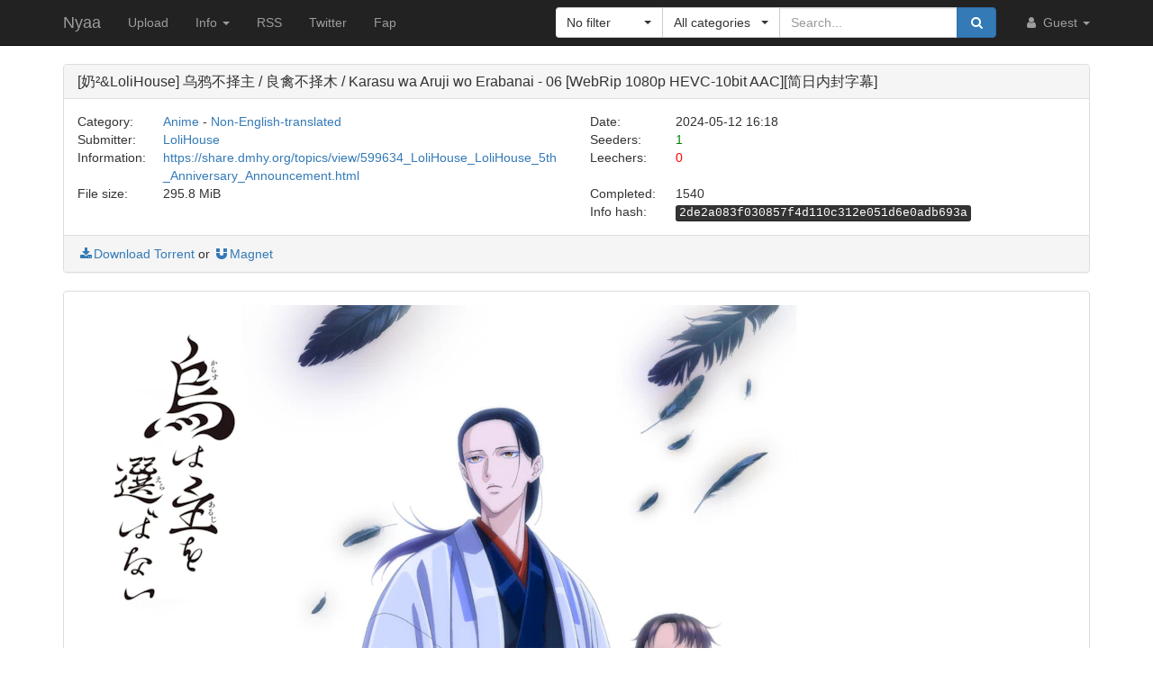

--- FILE ---
content_type: text/html; charset=utf-8
request_url: https://nyaa.si/view/1818262
body_size: 5847
content:
<!DOCTYPE html>
<html lang="en">
	<head>
		<meta charset="utf-8">
		<title>[奶²&amp;LoliHouse] 乌鸦不择主 / 良禽不择木 / Karasu wa Aruji wo Erabanai - 06 [WebRip 1080p HEVC-10bit AAC][简日内封字幕] :: Nyaa</title>

		<meta name="viewport" content="width=480px">
		<meta http-equiv="X-UA-Compatible" content="IE=edge">
		<link rel="shortcut icon" type="image/png" href="/static/favicon.png">
		<link rel="icon" type="image/png" href="/static/favicon.png">
		<link rel="mask-icon" href="/static/pinned-tab.svg" color="#3582F7">
		<link rel="alternate" type="application/rss+xml" href="https://nyaa.si/?page=rss" />

		<meta property="og:site_name" content="Nyaa">
		<meta property="og:title" content="[奶²&amp;LoliHouse] 乌鸦不择主 / 良禽不择木 / Karasu wa Aruji wo Erabanai - 06 [WebRip 1080p HEVC-10bit AAC][简日内封字幕] :: Nyaa">
		<meta property="og:image" content="/static/img/avatar/default.png">
<meta property="og:description" content="Anime - Non-English-translated | 295.8 MiB | Uploaded by LoliHouse on 2024-05-12">

		<!-- Bootstrap core CSS -->
		<!--
			Note: This has been customized at http://getbootstrap.com/customize/ to
			set the column breakpoint to tablet mode, instead of mobile. This is to
			make the navbar not look awful on tablets.
		-->
		<link href="/static/css/bootstrap.min.css?t=1608007388" rel="stylesheet" id="bsThemeLink">
		<link href="/static/css/bootstrap-xl-mod.css?t=1608007388" rel="stylesheet">
		<!--
			This theme changer script needs to be inline and right under the above stylesheet link to prevent FOUC (Flash Of Unstyled Content)
			Development version is commented out in static/js/main.js at the bottom of the file
		-->
		<script>function toggleDarkMode(){"dark"===localStorage.getItem("theme")?setThemeLight():setThemeDark()}function setThemeDark(){bsThemeLink.href="/static/css/bootstrap-dark.min.css?t=1608007388",localStorage.setItem("theme","dark"),document.body!==null&&document.body.classList.add('dark')}function setThemeLight(){bsThemeLink.href="/static/css/bootstrap.min.css?t=1608007388",localStorage.setItem("theme","light"),document.body!==null&&document.body.classList.remove('dark')}if("undefined"!=typeof Storage){var bsThemeLink=document.getElementById("bsThemeLink");"dark"===localStorage.getItem("theme")&&setThemeDark()}</script>
		<script>window.markdown_proxy_images=true;</script>
		<link rel="stylesheet" href="https://cdnjs.cloudflare.com/ajax/libs/bootstrap-select/1.12.2/css/bootstrap-select.min.css" integrity="sha256-an4uqLnVJ2flr7w0U74xiF4PJjO2N5Df91R2CUmCLCA=" crossorigin="anonymous" />
		<link rel="stylesheet" href="https://cdnjs.cloudflare.com/ajax/libs/font-awesome/4.7.0/css/font-awesome.min.css" integrity="sha256-eZrrJcwDc/3uDhsdt61sL2oOBY362qM3lon1gyExkL0=" crossorigin="anonymous" />

		<!-- Custom styles for this template -->
		<link href="/static/css/main.css?t=1683696976" rel="stylesheet">

		<!-- Core JavaScript -->
		<script src="https://cdnjs.cloudflare.com/ajax/libs/jquery/3.2.1/jquery.min.js" integrity="sha256-hwg4gsxgFZhOsEEamdOYGBf13FyQuiTwlAQgxVSNgt4=" crossorigin="anonymous"></script>
		<script src="https://cdnjs.cloudflare.com/ajax/libs/twitter-bootstrap/3.3.7/js/bootstrap.min.js" integrity="sha256-U5ZEeKfGNOja007MMD3YBI0A3OSZOQbeG6z2f2Y0hu8=" crossorigin="anonymous"></script>
		<script src="https://cdnjs.cloudflare.com/ajax/libs/markdown-it/8.3.1/markdown-it.min.js" integrity="sha256-3WZyZQOe+ql3pLo90lrkRtALrlniGdnf//gRpW0UQks=" crossorigin="anonymous"></script>
		<!-- Modified to not apply border-radius to selectpickers and stuff so our navbar looks cool -->
		<script src="/static/js/bootstrap-select.min.js?t=1623304983"></script>
		<script src="/static/js/main.min.js?t=1683696976"></script>

		<!-- HTML5 shim and Respond.js for IE8 support of HTML5 elements and media queries -->
		<!--[if lt IE 9]>
			<script src="https://oss.maxcdn.com/html5shiv/3.7.3/html5shiv.min.js"></script>
			<script src="https://oss.maxcdn.com/respond/1.4.2/respond.min.js"></script>
		<![endif]-->

		<link rel="search" type="application/opensearchdescription+xml" title="Nyaa.si" href="/static/search.xml">
	</head>
	<body>
		<!-- Fixed navbar -->
		<nav class="navbar navbar-default navbar-static-top navbar-inverse">
			<div class="container">
				<div class="navbar-header">
					<button type="button" class="navbar-toggle collapsed" data-toggle="collapse" data-target="#navbar" aria-expanded="false" aria-controls="navbar">
					<span class="sr-only">Toggle navigation</span>
					<span class="icon-bar"></span>
					<span class="icon-bar"></span>
					<span class="icon-bar"></span>
					</button>
					<a class="navbar-brand" href="/">Nyaa</a>
				</div><!--/.navbar-header -->
				<div id="navbar" class="navbar-collapse collapse">
					<ul class="nav navbar-nav">
						<li ><a href="/upload">Upload</a></li>
						<li class="dropdown">
							<a href="#" class="dropdown-toggle" data-toggle="dropdown" role="button" aria-haspopup="true" aria-expanded="false">
								Info
								<span class="caret"></span>
							</a>
							<ul class="dropdown-menu">
								<li ><a href="/rules">Rules</a></li>
								<li ><a href="/help">Help</a></li>
							</ul>
						</li>
						<li><a href="/?page=rss">RSS</a></li>
						<li><a href="https://twitter.com/NyaaV2">Twitter</a></li>
						<li><a href="//sukebei.nyaa.si">Fap</a></li>
					</ul>

					<ul class="nav navbar-nav navbar-right">
						<li class="dropdown">
							<a href="#" class="dropdown-toggle visible-lg visible-sm visible-xs" data-toggle="dropdown" role="button" aria-haspopup="true" aria-expanded="false">
								<i class="fa fa-user fa-fw"></i>
								Guest
								<span class="caret"></span>
							</a>
							<a href="#" class="dropdown-toggle hidden-lg hidden-sm hidden-xs" data-toggle="dropdown" role="button" aria-haspopup="true" aria-expanded="false">
								<i class="fa fa-user fa-fw"></i>
								<span class="caret"></span>
							</a>
							<ul class="dropdown-menu">
								<li>
									<a href="/login">
										<i class="fa fa-sign-in fa-fw"></i>
										Login
									</a>
								</li>
								<li>
									<a href="/register">
										<i class="fa fa-pencil fa-fw"></i>
										Register
									</a>
								</li>
							</ul>
						</li>
					</ul>



					<div class="search-container visible-xs visible-sm">
						<form class="navbar-form navbar-right form" action="/" method="get">

							<input type="text" class="form-control" name="q" placeholder="Search..." value="">
							<br>

							<select class="form-control" title="Filter" data-width="120px" name="f">
								<option value="0" title="No filter" selected>No filter</option>
								<option value="1" title="No remakes" >No remakes</option>
								<option value="2" title="Trusted only" >Trusted only</option>
							</select>

							<br>

							<select class="form-control" title="Category" data-width="200px" name="c">
								<option value="0_0" title="All categories" selected>
									All categories
								</option>
								<option value="1_0" title="Anime" >
									Anime
								</option>
								<option value="1_1" title="Anime - AMV" >
									- Anime Music Video
								</option>
								<option value="1_2" title="Anime - English" >
									- English-translated
								</option>
								<option value="1_3" title="Anime - Non-English" >
									- Non-English-translated
								</option>
								<option value="1_4" title="Anime - Raw" >
									- Raw
								</option>
								<option value="2_0" title="Audio" >
									Audio
								</option>
								<option value="2_1" title="Audio - Lossless" >
									- Lossless
								</option>
								<option value="2_2" title="Audio - Lossy" >
									- Lossy
								</option>
								<option value="3_0" title="Literature" >
									Literature
								</option>
								<option value="3_1" title="Literature - English" >
									- English-translated
								</option>
								<option value="3_2" title="Literature - Non-English" >
									- Non-English-translated
								</option>
								<option value="3_3" title="Literature - Raw" >
									- Raw
								</option>
								<option value="4_0" title="Live Action" >
									Live Action
								</option>
								<option value="4_1" title="Live Action - English" >
									- English-translated
								</option>
								<option value="4_2" title="Live Action - Idol/PV" >
									- Idol/Promotional Video
								</option>
								<option value="4_3" title="Live Action - Non-English" >
									- Non-English-translated
								</option>
								<option value="4_4" title="Live Action - Raw" >
									- Raw
								</option>
								<option value="5_0" title="Pictures" >
									Pictures
								</option>
								<option value="5_1" title="Pictures - Graphics" >
									- Graphics
								</option>
								<option value="5_2" title="Pictures - Photos" >
									- Photos
								</option>
								<option value="6_0" title="Software" >
									Software
								</option>
								<option value="6_1" title="Software - Apps" >
									- Applications
								</option>
								<option value="6_2" title="Software - Games" >
									- Games
								</option>
							</select>

							<br>

							<button class="btn btn-primary form-control" type="submit">
								<i class="fa fa-search fa-fw"></i> Search
							</button>
						</form>
					</div><!--/.search-container -->

					<form class="navbar-form navbar-right form" action="/" method="get">
						<div class="input-group search-container hidden-xs hidden-sm">
							<div class="input-group-btn nav-filter" id="navFilter-criteria">
								<select class="selectpicker show-tick" title="Filter" data-width="120px" name="f">
									<option value="0" title="No filter" selected>No filter</option>
									<option value="1" title="No remakes" >No remakes</option>
									<option value="2" title="Trusted only" >Trusted only</option>
								</select>
							</div>

							<div class="input-group-btn nav-filter" id="navFilter-category">
								<!--
									On narrow viewports, there isn't enough room to fit the full stuff in the selectpicker, so we show a full-width one on wide viewports, but squish it on narrow ones.
								-->
								<select class="selectpicker show-tick" title="Category" data-width="130px" name="c">
									<option value="0_0" title="All categories" selected>
										All categories
									</option>
									<option value="1_0" title="Anime" >
										Anime
									</option>
									<option value="1_1" title="Anime - AMV" >
										- Anime Music Video
									</option>
									<option value="1_2" title="Anime - English" >
										- English-translated
									</option>
									<option value="1_3" title="Anime - Non-English" >
										- Non-English-translated
									</option>
									<option value="1_4" title="Anime - Raw" >
										- Raw
									</option>
									<option value="2_0" title="Audio" >
										Audio
									</option>
									<option value="2_1" title="Audio - Lossless" >
										- Lossless
									</option>
									<option value="2_2" title="Audio - Lossy" >
										- Lossy
									</option>
									<option value="3_0" title="Literature" >
										Literature
									</option>
									<option value="3_1" title="Literature - English" >
										- English-translated
									</option>
									<option value="3_2" title="Literature - Non-English" >
										- Non-English-translated
									</option>
									<option value="3_3" title="Literature - Raw" >
										- Raw
									</option>
									<option value="4_0" title="Live Action" >
										Live Action
									</option>
									<option value="4_1" title="Live Action - English" >
										- English-translated
									</option>
									<option value="4_2" title="Live Action - Idol/PV" >
										- Idol/Promotional Video
									</option>
									<option value="4_3" title="Live Action - Non-English" >
										- Non-English-translated
									</option>
									<option value="4_4" title="Live Action - Raw" >
										- Raw
									</option>
									<option value="5_0" title="Pictures" >
										Pictures
									</option>
									<option value="5_1" title="Pictures - Graphics" >
										- Graphics
									</option>
									<option value="5_2" title="Pictures - Photos" >
										- Photos
									</option>
									<option value="6_0" title="Software" >
										Software
									</option>
									<option value="6_1" title="Software - Apps" >
										- Applications
									</option>
									<option value="6_2" title="Software - Games" >
										- Games
									</option>
								</select>
							</div>
							<input type="text" class="form-control search-bar" name="q" placeholder="Search..." value="" />
							<div class="input-group-btn search-btn">
								<button class="btn btn-primary" type="submit">
									<i class="fa fa-search fa-fw"></i>
								</button>
							</div>
						</div>
					</form>
				</div><!--/.nav-collapse -->
			</div><!--/.container -->
		</nav>

		<div class="container">

<div class="panel panel-default">
	<div class="panel-heading">
		<h3 class="panel-title">
			[奶²&amp;LoliHouse] 乌鸦不择主 / 良禽不择木 / Karasu wa Aruji wo Erabanai - 06 [WebRip 1080p HEVC-10bit AAC][简日内封字幕]
		</h3>
	</div>
	<div class="panel-body">
		<div class="row">
			<div class="col-md-1">Category:</div>
			<div class="col-md-5">
				<a href="/?c=1_0">Anime</a> - <a href="/?c=1_3">Non-English-translated</a>
			</div>

			<div class="col-md-1">Date:</div>
			<div class="col-md-5" data-timestamp="1715530720">2024-05-12 16:18 UTC</div>
		</div>

		<div class="row">
			<div class="col-md-1">Submitter:</div>
			<div class="col-md-5">
<a class="text-default" href="/user/LoliHouse" data-toggle="tooltip" title="User">LoliHouse</a>			</div>

			<div class="col-md-1">Seeders:</div>
			<div class="col-md-5"><span style="color: green;">1</span></div>

		</div>

		<div class="row">
			<div class="col-md-1">Information:</div>
			<div class="col-md-5">
				<a rel="noopener noreferrer nofollow" href="https://share.dmhy.org/topics/view/599634_LoliHouse_LoliHouse_5th_Anniversary_Announcement.html">https://share.dmhy.org/topics/view/599634_LoliHouse_LoliHouse_5th_Anniversary_Announcement.html</a>
			</div>

			<div class="col-md-1">Leechers:</div>
			<div class="col-md-5"><span style="color: red;">0</span></div>
		</div>

		<div class="row">
			<div class="col-md-1">File size:</div>
			<div class="col-md-5">295.8 MiB</div>

			<div class="col-md-1">Completed:</div>
			<div class="col-md-5">1540</div>
		</div>
		<div class="row">
			<div class="col-md-offset-6 col-md-1">Info hash:</div>
			<div class="col-md-5"><kbd>2de2a083f030857f4d110c312e051d6e0adb693a</kbd></div>
		</div>
	</div><!--/.panel-body -->

	<div class="panel-footer clearfix">
<a href="/download/1818262.torrent"><i class="fa fa-download fa-fw"></i>Download Torrent</a> or <a href="magnet:?xt=urn:btih:2de2a083f030857f4d110c312e051d6e0adb693a&amp;dn=%5B%E5%A5%B6%C2%B2%26LoliHouse%5D%20%E4%B9%8C%E9%B8%A6%E4%B8%8D%E6%8B%A9%E4%B8%BB%20%2F%20%E8%89%AF%E7%A6%BD%E4%B8%8D%E6%8B%A9%E6%9C%A8%20%2F%20Karasu%20wa%20Aruji%20wo%20Erabanai%20-%2006%20%5BWebRip%201080p%20HEVC-10bit%20AAC%5D%5B%E7%AE%80%E6%97%A5%E5%86%85%E5%B0%81%E5%AD%97%E5%B9%95%5D&amp;tr=http%3A%2F%2Fnyaa.tracker.wf%3A7777%2Fannounce&amp;tr=udp%3A%2F%2Fopen.stealth.si%3A80%2Fannounce&amp;tr=udp%3A%2F%2Ftracker.opentrackr.org%3A1337%2Fannounce&amp;tr=udp%3A%2F%2Fexodus.desync.com%3A6969%2Fannounce&amp;tr=udp%3A%2F%2Ftracker.torrent.eu.org%3A451%2Fannounce" class="card-footer-item"><i class="fa fa-magnet fa-fw"></i>Magnet</a>
	</div>
</div><!--/.panel -->

<div class="panel panel-default">
	<div markdown-text class="panel-body" id="torrent-description">**![][0]**&#10;&#10;**乌鸦不择主 / 良禽不择木 / Karasu wa Aruji wo Erabanai / 烏は主を選ばない**&#10;&#10;**字幕：奶²**&#10;**脚本：floatsuki**&#10;**压制：Анастасия**&#10;**本片与奶²合作，感谢字幕组的辛勤劳动。**&#10;&#10;- - -&#10;&#10;**本组作品首发于：[acg.rip][7] | [dmhy.org][8] | [bangumi.moe][9] | [nyaa.si][10]**&#10;**各站发布情况取决于站点可用性，如有缺失烦请移步其他站点下载。**&#10;&#10;- - -&#10;&#10;**为了顺利地观看我们的作品，推荐大家使用以下播放器：**&#10;**Windows：[mpv][1]（[教程][2]）**&#10;**macOS：[IINA][3]**&#10;**iOS/Android：[VLC media player][4]**&#10;&#10;- - -&#10;&#10;**[点击查看 LoliHouse 五周年纪念公告（附往年全部礼包）][5]**&#10;**[点击查看 One-Key-Publish 一键发布工具包][6]**&#10;&#10;- - -&#10;&#10;**人人为我，我为人人，为了各位观众能快速下载，请使用 uTorrent / qBittorrent等正规 BT 软件下载，并保持开机上传，谢谢~**&#10;&#10;[0]: https://s2.loli.net/2024/04/18/7WLhBV3nHIJG8dm.webp&#10;[1]: https://mpv.io/&#10;[2]: https://vcb-s.com/archives/7594&#10;[3]: https://iina.io/&#10;[4]: https://www.videolan.org/vlc/&#10;[5]: https://share.dmhy.org/topics/view/599634_LoliHouse_LoliHouse_5th_Anniversary_Announcement.html&#10;[6]: https://github.com/AmusementClub/OKP&#10;[7]: https://acg.rip/?term=LoliHouse&#10;[8]: https://share.dmhy.org/topics/list?keyword=lolihouse&#10;[9]: https://bangumi.moe/search/581be821ee98e9ca20730eae&#10;[10]: https://nyaa.si/?f=0&amp;c=0_0&amp;q=lolihouse</div>
</div>

<div class="panel panel-default">
	<div class="panel-heading">
		<h3 class="panel-title">File list</h3>
	</div>

	<div class="torrent-file-list panel-body">
		<ul>
			<li><i class="fa fa-file"></i>[MILKs&amp;LoliHouse] Karasu wa Aruji wo Erabanai - 06 [WebRip 1080p HEVC-10bit AAC ASS].mkv <span class="file-size">(295.8 MiB)</span></li>
		</ul>
	</div>
</div><!--/.panel -->

<div id="comments" class="panel panel-default">
	<div class="panel-heading">
		<a data-toggle="collapse" href="#collapse-comments" role="button" aria-expanded="true" aria-controls="collapse-comments">
		<h3 class="panel-title">
			Comments - 0
		</h3>
		</a>
	</div>
	<div class="collapse in" id="collapse-comments">
	</div>
</div>


		</div> <!-- /container -->

		<footer style="text-align: center;">
			<p>Dark Mode: <a href="#" id="themeToggle">Toggle</a></p>
		</footer>
	</body>
</html>